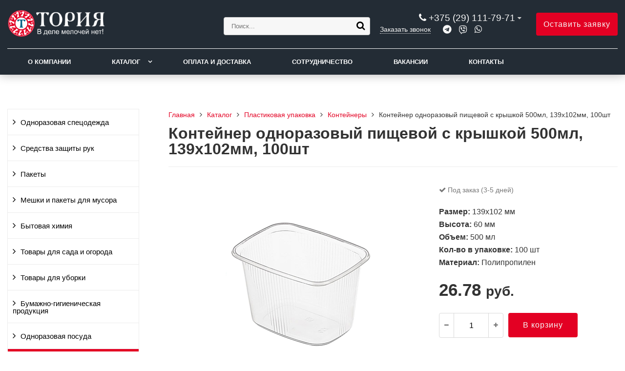

--- FILE ---
content_type: text/html; charset=UTF-8
request_url: https://toriya.by/product/konteyner-odnorazovyy-pishchevoy-s-kryshkoy-500ml-139kh102mm-100sht/
body_size: 11309
content:
<!DOCTYPE html>
<html lang="ru">
<head>
	<meta name=viewport content="width=device-width, initial-scale=1.0">
	<meta name="format-detection" content="telephone=no">
	<title>Контейнер одноразовый пищевой с крышкой 500мл, 139х102мм, 100шт купить в Минске оптом - Тория стиль</title>
<link rel="canonical" href="https://toriya.by/product/konteyner-odnorazovyy-pishchevoy-s-kryshkoy-500ml-139kh102mm-100sht/"/>
	<meta http-equiv="Content-Type" content="text/html; charset=UTF-8" />
<meta name="description" content="Купить контейнер одноразовый пищевой с крышкой 500мл, 139х102мм, 100шт мелким и крупным оптом в Минске. ✅ Цены от производителя. ✅ Доставка по всей Беларуси. ✅ Собственный склад. ✅ На рынке более 10 лет. ✅ Выгодное сотрудничество." />
<link href="/bitrix/cache/css/s1/gvozdevsoft_shopgs_s1/template_f11abfc86e6dd2e882d6fb3fc4d4cded/template_f11abfc86e6dd2e882d6fb3fc4d4cded_v1.css?1763549203210340" type="text/css"  data-template-style="true" rel="stylesheet" />
<style>:root{ --main-template-color: #e30023 }</style>



<script type="text/javascript"  src="/bitrix/cache/js/s1/gvozdevsoft_shopgs_s1/template_5773f27d421c20158ff63242c67c7c78/template_5773f27d421c20158ff63242c67c7c78_v1.js?1763549047463010"></script>
<script type="text/javascript">var _ba = _ba || []; _ba.push(["aid", "d34c5ab05c76721c5df74ace65b501ba"]); _ba.push(["host", "toriya.by"]); (function() {var ba = document.createElement("script"); ba.type = "text/javascript"; ba.async = true;ba.src = (document.location.protocol == "https:" ? "https://" : "http://") + "bitrix.info/ba.js";var s = document.getElementsByTagName("script")[0];s.parentNode.insertBefore(ba, s);})();</script>


																																																				<script>window.inputMaskPattern="+375 (99) 999-99-99";</script>
								
	<!-- Open Graph -->
	<meta property="og:title" content="Контейнер одноразовый пищевой с крышкой 500мл, 139х102мм, 100шт купить в Минске оптом - Тория стиль">
	<meta property="og:description" content="Купить контейнер одноразовый пищевой с крышкой 500мл, 139х102мм, 100шт мелким и крупным оптом в Минске. ✅ Цены от производителя. ✅ Доставка по всей Беларуси. ✅ Собственный склад. ✅ На рынке более 10 лет. ✅ Выгодное сотрудничество.">
	<meta property="og:type" content="website">
    <meta property="og:url" content="https://toriya.by/product/konteyner-odnorazovyy-pishchevoy-s-kryshkoy-500ml-139kh102mm-100sht/">
    	<meta property="og:image" content="https://toriya.by/upload/iblock/eac/00sie0mp5ghm30iftj6foj81jiivn6b7.jpg">
		<!-- /Open Graph -->
	<link type="image/x-icon" rel="shortcut icon" href="/favicon.ico">
     <!-- Google Tag Manager -->
<script>(function(w,d,s,l,i){w[l]=w[l]||[];w[l].push({'gtm.start':
new Date().getTime(),event:'gtm.js'});var f=d.getElementsByTagName(s)[0],
j=d.createElement(s),dl=l!='dataLayer'?'&l='+l:'';j.async=true;j.src=
'https://www.googletagmanager.com/gtm.js?id='+i+dl;f.parentNode.insertBefore(j,f);
})(window,document,'script','dataLayer','GTM-KPSTN4Z');</script>
<!-- End Google Tag Manager -->
</head>
<body>
		<header id="header">
								<div class="header-inner">
								<div class="container">		
					<div class="header-top">
						<div class="row align-items-center">
							<div class="col-lg-auto text-xs-center">
								<div class="header-logo">
									<a href="/" class="header-logo__link">
										<img src="/upload/main/294/pdk4a49rvt0b7yliog726idrhfbf37cb.png" alt="Главная">
									</a>
								</div>
							</div>
							<!-- col -->
							<div class="col-lg-3 offset-xl-2">
								<div class="header-address">
									<div class="hdslide_search">
	<form action="/poisk/">
		<input type="text" name="q" placeholder="Поиск..." required>
		<button type="submit"></button>
	</form>	
</div>
								</div>
							</div>
							<!-- col -->
							<div class="col mr-auto">
								<div class="header-phone">
									<div class="header-phone__main-phone">
										<a href="tel:+375291117971" class="header-phone__link">+375 (29) 111-79-71</a>
<div class="header-phone__popup">
			<div class="header-phone__popup-item"><a href="tel:+375291117971" class="header-phone__popup-link-phone">+375 (29) 111-79-71</a></div>
			<div class="header-phone__popup-item"><a href="tel:+375291117911" class="header-phone__popup-link-phone">+375 (29) 111-79-11</a></div>
			<div class="header-phone__popup-item"><a href="tel:+375172717779" class="header-phone__popup-link-phone">+375 (17) 271-77-79</a></div>
				<div class="header-phone__popup-item"><a href="mailto:info@toriya.by" class="header-phone__popup-link-email">info@toriya.by</a></div>
	</div>
									</div>
								</div>
								<div class="header-callback">
																		<div class="header-callback__callback">
										<a data-fancybox data-src="#form-popup-callback" href="javascript:;" class="header-callback__callback-link">
											Заказать звонок										</a>
									</div>
																																				<div class="header-callback__messenger">
										<ul>
	<li><a href="https://telegram.me/+375291117971" target="_blank"><i class="fa fa-telegram" aria-hidden="true"></i></a></li>
	<li><a href="viber://chat?number=%2B375291117971" target="_blank"><img width="17" alt="viber" src="/images/viber.svg" height="18"></a></li>
	<li><a href="https://api.whatsapp.com/send?phone=375291117971" target="_blank"><i class="fa fa-whatsapp" aria-hidden="true"></i></a></li>
</ul>									</div>
																	</div>
							</div>
							<!-- col -->
							<div class="col-lg-auto">
								<div class="header-btn-zayvka">
									<a data-fancybox data-src="#form-popup-request" href="javascript:;" class="btn-link header-btn-zayvka__link">
										Оставить заявку									</a>
								</div>
							</div>
						</div>
					</div>
					<!-- /header-top -->
					<div class="row">
						<div class="col-lg">
																					<nav class="header-top-menu menu-line">
															<div id="flvmenu">
<ul id="horizontal-multilevel-menu" itemscope itemtype="http://schema.org/SiteNavigationElement">


	
	
	
		
							<li><a href="/kompaniya/" itemprop="url">О компании</a></li>
			
		
	
	

	
	
	
					<li class="root-item"><a href="/catalog/" itemprop="url">Каталог</a>
				<ul>
		
	
	

	
	
	
		
							<li><a href="/catalog/odnorazovaya-specodezhda/" itemprop="url">Одноразовая спецодежда</a></li>
			
		
	
	

	
	
	
	
	
	
	
	
	
	
	
	
	
	
	
	
	
	
	
	
	
	
	
	
	
	
	
	
	
	
	
	
	
	
	
	
	
	
	
	
	
	
	
	
	
	
	
	
	
	
	
		
							<li><a href="/catalog/sredstva-zashchity-ruk/" itemprop="url">Средства защиты рук</a></li>
			
		
	
	

	
	
	
	
	
	
	
	
	
	
	
	
	
	
	
	
	
	
	
	
	
	
	
	
	
	
	
	
	
	
	
	
	
	
	
	
	
	
	
	
	
	
	
	
	
	
	
	
	
	
	
	
	
	
	
	
	
	
	
	
	
	
	
	
	
	
	
	
	
	
	
	
	
	
	
	
	
	
	
	
	
	
	
	
	
	
	
	
	
	
	
	
	
	
	
	
		
							<li><a href="/catalog/pakety/" itemprop="url">Пакеты</a></li>
			
		
	
	

	
	
	
	
	
	
	
	
	
	
	
	
	
	
	
	
	
	
	
	
	
	
	
	
	
	
	
	
	
	
	
	
	
	
	
	
	
	
	
	
	
	
	
	
	
	
	
	
	
	
	
	
	
	
	
	
	
	
	
	
	
	
	
	
	
	
	
	
	
	
	
	
	
	
	
	
	
	
	
	
	
	
	
	
	
	
	
	
	
	
	
	
	
	
	
	
	
	
	
	
	
	
	
	
	
	
	
	
	
	
	
	
	
	
	
	
	
	
	
	
	
	
	
	
	
	
	
	
	
	
	
	
	
	
	
	
	
	
	
	
	
	
	
	
	
	
	
	
	
	
	
	
	
	
	
	
	
	
	
	
	
	
	
	
	
	
	
	
	
	
	
	
	
	
	
	
	
	
	
	
	
	
	
	
	
	
	
	
	
	
	
	
	
	
	
	
	
	
	
	
	
	
	
	
	
	
	
	
	
	
	
	
	
	
	
	
	
	
	
	
	
	
	
	
	
	
	
	
	
	
	
	
	
	
	
	
	
	
	
	
	
	
	
	
	
	
	
	
	
	
	
	
	
	
	
	
	
	
	
	
	
	
	
	
	
	
	
	
	
	
	
	
	
	
	
	
	
	
	
	
	
	
	
	
	
	
	
	
	
	
	
	
	
	
	
	
	
	
	
	
	
	
	
	
	
	
	
	
	
	
	
	
	
	
	
	
	
	
	
	
	
	
	
	
	
	
	
	
	
	
	
	
	
	
	
	
	
	
	
	
	
	
	
	
	
	
	
	
	
	
	
	
	
	
	
	
	
	
	
	
	
	
	
	
	
	
	
	
	
	
	
	
	
	
	
	
	
	
	
	
	
	
	
	
	
	
	
	
	
	
	
	
	
	
	
	
	
	
	
	
	
	
	
	
	
	
	
	
	
	
	
	
	
	
	
	
	
	
	
	
	
	
	
	
	
	
	
	
	
	
	
	
	
	
	
	
	
	
	
	
	
	
	
	
	
	
	
	
	
	
	
	
	
	
	
	
	
	
	
	
	
	
	
	
	
	
	
	
	
	
	
	
	
	
	
	
	
	
	
	
	
	
	
	
	
	
	
	
	
	
	
	
	
	
	
	
	
	
	
	
	
	
	
	
	
	
	
	
	
	
	
	
	
	
	
	
	
	
	
	
	
	
	
	
	
	
	
	
	
	
	
	
	
	
	
	
	
	
	
	
	
	
	
	
	
	
	
	
	
	
	
	
	
	
	
	
	
	
	
	
	
	
	
	
	
	
	
	
	
	
	
	
	
	
	
	
	
	
	
	
	
	
	
	
	
	
	
	
	
	
	
	
	
	
	
	
	
		
							<li><a href="/catalog/meshki-dlya-musora/" itemprop="url">Мешки и пакеты для мусора</a></li>
			
		
	
	

	
	
	
	
	
	
	
	
	
	
	
	
	
	
	
	
	
	
	
	
	
	
	
	
	
	
	
	
	
	
	
	
	
	
	
	
	
	
	
	
	
	
	
	
	
	
	
	
	
	
	
	
	
	
	
	
	
	
	
	
	
	
	
	
	
	
	
	
	
	
	
	
	
	
	
	
	
	
	
	
	
		
							<li><a href="/catalog/bytovaya-himiya/" itemprop="url">Бытовая химия</a></li>
			
		
	
	

	
	
	
	
	
	
	
	
	
	
	
	
	
	
	
	
	
	
	
	
	
	
	
	
	
	
	
	
	
	
	
	
	
	
	
	
	
	
	
	
	
	
	
	
	
	
	
	
	
	
	
	
	
	
	
	
	
	
	
	
	
	
	
	
	
	
	
	
	
	
	
	
	
	
	
	
	
	
	
	
	
	
	
	
	
	
	
	
	
	
	
	
	
	
	
	
	
	
	
	
	
	
	
	
	
	
	
	
	
	
	
	
	
	
	
	
	
	
	
	
	
	
	
	
	
	
	
	
	
	
	
	
	
	
	
	
	
	
	
	
	
	
	
	
	
	
	
	
	
	
	
	
	
	
	
	
	
		
							<li><a href="/catalog/tovary-dlya-sada-i-ogoroda/" itemprop="url">Товары для сада и огорода</a></li>
			
		
	
	

	
	
	
	
	
	
	
	
	
	
	
	
	
	
	
	
	
	
	
	
	
	
	
	
	
	
	
	
	
	
	
	
	
	
	
	
	
	
	
	
	
	
	
	
	
	
	
	
	
	
	
	
	
	
	
	
	
	
	
	
	
	
	
	
	
	
	
	
	
		
							<li><a href="/catalog/tovary-dlya-uborki/" itemprop="url">Товары для уборки</a></li>
			
		
	
	

	
	
	
	
	
	
	
	
	
	
	
	
	
	
	
	
	
	
	
	
	
	
	
	
	
	
	
	
	
	
	
	
	
	
	
	
	
	
	
	
	
	
	
	
	
	
	
	
	
	
	
	
	
	
	
	
	
	
	
	
	
	
	
	
	
	
	
	
	
	
	
	
	
	
	
	
	
	
	
	
	
	
	
	
	
	
	
	
	
	
	
	
	
	
	
	
	
	
	
	
	
	
	
	
	
	
	
	
	
	
	
	
	
	
	
	
	
	
	
	
	
	
	
	
	
	
	
	
	
	
	
	
	
	
		
							<li><a href="/catalog/bumazhno-gigienicheskaya-produkciya/" itemprop="url">Бумажно-гигиеническая продукция</a></li>
			
		
	
	

	
	
	
	
	
	
	
	
	
	
	
	
	
	
	
	
	
	
	
	
	
	
	
	
	
	
	
	
	
	
	
	
	
	
	
	
	
		
							<li><a href="/catalog/odnorazovaya-posuda/" itemprop="url">Одноразовая посуда</a></li>
			
		
	
	

	
	
	
	
	
	
	
	
	
	
	
	
	
	
	
	
	
	
	
	
	
	
	
	
	
	
	
	
	
	
	
	
	
	
	
	
	
	
	
	
	
	
	
	
	
	
	
	
	
	
	
	
	
	
	
	
	
	
	
	
	
	
	
	
	
	
	
	
	
	
	
	
	
	
	
	
	
	
	
	
	
	
	
	
	
	
	
	
	
	
	
	
	
	
	
	
	
	
	
	
	
	
	
	
	
	
	
	
	
	
	
	
	
	
	
	
	
	
	
	
	
	
	
	
	
	
	
	
	
	
		
							<li class="item-selected"><a href="/catalog/plastikovaya-upakovka/" itemprop="url">Пластиковая упаковка</a></li>
			
		
	
	

	
	
	
	
	
	
	
	
	
	
	
	
	
	
	
	
	
	
	
	
	
	
	
	
	
	
	
		
							<li><a href="/catalog/bumazhnaya-upakovka/" itemprop="url">Бумажная упаковка</a></li>
			
		
	
	

	
	
	
	
	
	
	
	
	
	
		
							<li><a href="/catalog/kuhonnye-prinadlezhnosti/" itemprop="url">Кухонные принадлежности</a></li>
			
		
	
	

	
	
	
	
	
	
	
	
	
	
	
	
	
	
	
	
	
	
	
	
	
	
	
	
		
							<li><a href="/catalog/tekhnicheskie-tkani/" itemprop="url">Технические ткани</a></li>
			
		
	
	

	
	
	
	
	
	
	
	
	
	
	
	
	
	
	
	
	
	
	
	
	
	
	
	
	
	
	
	
		
							<li><a href="/catalog/avtomaty-dlya-bahil/" itemprop="url">Автоматы для бахил</a></li>
			
		
	
	

	
	
	
	
	
	
	
	
	
	
	
	
	
	
	
		
							<li><a href="/catalog/kancelyarskie-tovary/" itemprop="url">Канцелярские товары</a></li>
			
		
	
	

	
	
	
	
	
	
	
	
	
	
	
	
	
	
	
	
	
	
	
	
	
	
	
			</ul></li>	
	
		
							<li><a href="/oplata-dostavka/" itemprop="url">Оплата и доставка</a></li>
			
		
	
	

	
	
	
		
							<li><a href="/sotrudnichestvo/" itemprop="url">Сотрудничество</a></li>
			
		
	
	

	
	
	
		
							<li><a href="/vakansii/" itemprop="url">Вакансии</a></li>
			
		
	
	

	
	
	
		
							<li><a href="/kontakty/" itemprop="url">Контакты</a></li>
			
		
	
	


</ul>
</div>
<div class="menu-clear-left"></div>
							</nav>
						</div>
					</div>
					<!-- /top-menu -->	
									</div>
			</div>
			<!-- /header-inner -->
				
					</header>
		<!-- HEADER -->
						<div class="wrapper">
			<div class="container">
				<div class="row">
					<div class="col wrapper-inner">
												<div id="sidebar">
							<div class="sidebar_adaptive">
																<div id="sidebar_filter_catalog">
									<div class="sidebar pright">
   </div>								</div>
																<nav id="sidebar_menu">
									    <div id='section_element_menu'>
        <ul id="vertical-multilevel-menu" class="vertical-multilevel-menu">

    <pre style='display: none;'>[1]</pre>            
              
                    
                                                                <li class="menu-section"><a href="/catalog/odnorazovaya-specodezhda/" class="menu-name">Одноразовая спецодежда</a></li>
                            
                    
            
            
                
              
                    
                                                                <li class="menu-section"><a href="/catalog/sredstva-zashchity-ruk/" class="menu-name">Средства защиты рук</a></li>
                            
                    
            
            
                
              
                    
                                                                <li class="menu-section"><a href="/catalog/pakety/" class="menu-name">Пакеты</a></li>
                            
                    
            
            
                
              
                    
                                                                <li class="menu-section"><a href="/catalog/meshki-dlya-musora/" class="menu-name">Мешки и пакеты для мусора</a></li>
                            
                    
            
            
                
              
                    
                                                                <li class="menu-section"><a href="/catalog/bytovaya-himiya/" class="menu-name">Бытовая химия</a></li>
                            
                    
            
            
                
              
                    
                                                                <li class="menu-section"><a href="/catalog/tovary-dlya-sada-i-ogoroda/" class="menu-name">Товары для сада и огорода</a></li>
                            
                    
            
            
                
              
                    
                                                                <li class="menu-section"><a href="/catalog/tovary-dlya-uborki/" class="menu-name">Товары для уборки</a></li>
                            
                    
            
            
                
              
                    
                                                                <li class="menu-section"><a href="/catalog/bumazhno-gigienicheskaya-produkciya/" class="menu-name">Бумажно-гигиеническая продукция</a></li>
                            
                    
            
            
                
              
                    
                                                                <li class="menu-section"><a href="/catalog/odnorazovaya-posuda/" class="menu-name">Одноразовая посуда</a></li>
                            
                    
            
            
                
              
                    
                                                                <li class="menu-section-drive-active"><a href="/catalog/plastikovaya-upakovka/" class="menu-name menu-name-active2">Пластиковая упаковка</a></li>
                            
                    
            
            
                
              
                    
                                                                <li class="menu-section"><a href="/catalog/bumazhnaya-upakovka/" class="menu-name">Бумажная упаковка</a></li>
                            
                    
            
            
                
              
                    
                                                                <li class="menu-section"><a href="/catalog/kuhonnye-prinadlezhnosti/" class="menu-name">Кухонные принадлежности</a></li>
                            
                    
            
            
                
              
                    
                                                                <li class="menu-section"><a href="/catalog/tekhnicheskie-tkani/" class="menu-name">Технические ткани</a></li>
                            
                    
            
            
                
              
                    
                                                                <li class="menu-section"><a href="/catalog/avtomaty-dlya-bahil/" class="menu-name">Автоматы для бахил</a></li>
                            
                    
            
            
                
              
                    
                                                                <li class="menu-section"><a href="/catalog/kancelyarskie-tovary/" class="menu-name">Канцелярские товары</a></li>
                            
                    
            
            
    
    
    </ul>
</div>
								</nav>
																																																<div id="sidebar_fixed">
									<a href="/local/scripts/export.php">
    <div id="sidebar_prais">
        <div class="block">
            <i class="fa fa-file-pdf-o" aria-hidden="true"></i>
            <div class="text">
                Скачать прайс-лист
            </div>
        </div>
    </div>
</a>								</div>
															</div>
						</div>
													
						<div class="content-box">	
																	<div class="breadcrumb">
											<ul itemscope itemtype="http://schema.org/BreadcrumbList"><li itemprop="itemListElement" itemscope itemtype="http://schema.org/ListItem"><a href="/" title="Главная" itemprop="item"><span itemprop="name">Главная</span></a><meta itemprop="position" content="1" /></li><li itemprop="itemListElement" itemscope itemtype="http://schema.org/ListItem"><a href="/catalog/" title="Каталог" itemprop="item"><span itemprop="name">Каталог</span></a><meta itemprop="position" content="2" /></li><li itemprop="itemListElement" itemscope itemtype="http://schema.org/ListItem"><a href="/catalog/plastikovaya-upakovka/" title="Пластиковая упаковка" itemprop="item"><span itemprop="name">Пластиковая упаковка</span></a><meta itemprop="position" content="3" /></li><li itemprop="itemListElement" itemscope itemtype="http://schema.org/ListItem"><a href="/catalog/kontejnery/" title="Контейнеры" itemprop="item"><span itemprop="name">Контейнеры</span></a><meta itemprop="position" content="4" /></li><li itemprop="itemListElement" itemscope itemtype="http://schema.org/ListItem"><span itemprop="item"><span itemprop="name">Контейнер одноразовый пищевой с крышкой 500мл, 139х102мм, 100шт</span></span><meta itemprop="position" content="5" /></li></ul>										</div>
										<h1>Контейнер одноразовый пищевой с крышкой 500мл, 139х102мм, 100шт</h1>	
							
<div class="catalog-detail" itemscope itemtype="http://schema.org/Product">
	<div class="catalog-detail__top">
				<meta itemprop="name" content="Контейнер одноразовый пищевой с крышкой 500мл, 139х102мм, 100шт">
				<div class="row">
			<div class="col-lg-7">
				<div class="catalog-detail__img-box">
										<a href="/upload/iblock/eac/00sie0mp5ghm30iftj6foj81jiivn6b7.jpg" class="gallery" data-fancybox="gallery_product" itemprop="image">			
						<img src="/upload/iblock/eac/00sie0mp5ghm30iftj6foj81jiivn6b7.jpg" alt="Контейнер одноразовый пищевой с крышкой 500мл, 139х102мм, 100шт" title="Контейнер одноразовый пищевой с крышкой 500мл, 139х102мм, 100шт" class="catalog-detail__img-img">					</a>
									</div>
							</div>
			<div class="col-lg-5">
				<div class="catalog-detail__status-box">
															<div class="catalog-detail__status">
																								<div class="catalog-detail__status-zakaz">
							Под заказ (3-5 дней)						</div>
																	</div>
									</div>
                                    <div class="catalog-detail__prop-box">
                                                                                                        <div class="catalog-detail__prop-item">
                                <b class="catalog-detail__prop-name">
                                    Размер:
                                </b>
                                <span class="catalog-detail__prop-size">
                                                                            139х102 мм                                                                    </span>
                            </div>
                                                                                                            <div class="catalog-detail__prop-item">
                                <b class="catalog-detail__prop-name">
                                    Высота:
                                </b>
                                <span class="catalog-detail__prop-size">
                                                                            60 мм                                                                    </span>
                            </div>
                                                                                                            <div class="catalog-detail__prop-item">
                                <b class="catalog-detail__prop-name">
                                    Объем:
                                </b>
                                <span class="catalog-detail__prop-size">
                                                                            500 мл                                                                    </span>
                            </div>
                                                                                                            <div class="catalog-detail__prop-item">
                                <b class="catalog-detail__prop-name">
                                    Кол-во в упаковке:
                                </b>
                                <span class="catalog-detail__prop-size">
                                                                            100 шт                                                                    </span>
                            </div>
                                                                                                            <div class="catalog-detail__prop-item">
                                <b class="catalog-detail__prop-name">
                                    Материал:
                                </b>
                                <span class="catalog-detail__prop-size">
                                                                            Полипропилен                                                                    </span>
                            </div>
                                                                                                                                                            </div>
                				<div class="catalog-detail__price-box">
					<div class="catalog-detail__price">
																		<span itemprop="offers" itemscope itemtype="http://schema.org/Offer">
							<meta itemprop="price" content="26.78">
							<meta itemprop="priceCurrency" content="RUB">
							<span class="pricespace">26.78</span>
						</span>
																		<div class="catalog-detail__price-rub">
							руб.						</div>
											</div>
									</div>
                <div class="catalog-detail__preview" itemprop="description">
                                    </div>
								<div class="catalog-detail__btn catalog-cart-input catalog-cart-input-detail">
					<div class='catalog-cart-input-wrap catalog-cart-input-detail-wrap'>
						<div class='catalog-cart-input-minus catalog-cart-input-detail-minus'><i class="fa fa-minus" aria-hidden="true"></i></div>
						<input type='input' name='quantity' value='1'/>
						<div class='catalog-cart-input-plus catalog-cart-input-detail-plus'><i class="fa fa-plus" aria-hidden="true"></i></div>
					</div>
					<div onclick="ym(44997898,'reachGoal','nazhatie'); return true;" class="btn-link catalog-cart-add catalog-cart-input-btn catalog-cart-input-detail-btn" data-product="368" >
						В корзину					</div>
				</div>
				                <div class="catalog-detail__prime-box">
                    <div class="catalog-detail__prime-item">
                        <div class="catalog-detail__prime-img">
                            <img src="/bitrix/templates/gvozdevsoft_shopgs_s1/images/s1.svg" alt="Наличный и безналичный расчёт">
                        </div>
                        <span>Наличный и безналичный расчёт</span>
                    </div>
                    <div class="catalog-detail__prime-item">
                        <div class="catalog-detail__prime-img">
                            <img src="/bitrix/templates/gvozdevsoft_shopgs_s1/images/s2.svg" alt="Доставка по Минску от 250 рублей">
                        </div>
                        <span>Доставка по Минску от 300 рублей</span>
                    </div>
                    <div class="catalog-detail__prime-item">
                        <div class="catalog-detail__prime-img">
                            <img src="/bitrix/templates/gvozdevsoft_shopgs_s1/images/s3.svg" alt="Возврат поврежденного товара">
                        </div>
                        <span>Возврат поврежденного товара</span>
                    </div>
                    <div class="catalog-detail__prime-item">
                        <div class="catalog-detail__prime-img">
                            <img src="/bitrix/templates/gvozdevsoft_shopgs_s1/images/s4.svg" alt="Работаем с юрлицами и физлицами">
                        </div>
                        <span>Работаем с юрлицами и физлицами</span>
                    </div>
                </div>
			</div>
		</div>
	</div>
	<div class="catalog-detail__tabs">
		<div class="row">
			<div class="col tabs">
				<ul class="catalog-detail__tabs-ul">
					<li>
						Описание					</li>
					<li>
						Характеристики					</li>
					<li>
						Оплата и доставка					</li>
				</ul>
				<div class="tabs_block">
					<div class="tabs_block1">
						<div class="catalog-detail__text">
							<p>Контейнер одноразовый пищевой объемом 500 мл имеет размеры 139х102 мм и высоту 60 мм. Производится из прозрачного и легкого полипропилена. Материал не имеет запаха, нетоксичный, химически нейтральный. Предусмотрена плоская крышка, которая плотно прилегает, так как защелкивается на ободок по верхнему периметру. Контейнер предназначен для упаковки пищевых продуктов или мелких непищевых товаров. Может использоваться для заморозки.</p>						</div>
					</div>
					<div class="catalog-detail__parameter tabs_block2">
						<div class="row">
							<div class="col-xl-9 col-12">
																<div class="catalog-detail__parameter-item">
									<div class="catalog-detail__parameter-name">
										Размер									</div>
									<div class="catalog-detail__parameter-line"></div>
									<div class="catalog-detail__parameter-size">
																				139х102 мм																			</div>
								</div>
																<div class="catalog-detail__parameter-item">
									<div class="catalog-detail__parameter-name">
										Высота									</div>
									<div class="catalog-detail__parameter-line"></div>
									<div class="catalog-detail__parameter-size">
																				60 мм																			</div>
								</div>
																<div class="catalog-detail__parameter-item">
									<div class="catalog-detail__parameter-name">
										Объем									</div>
									<div class="catalog-detail__parameter-line"></div>
									<div class="catalog-detail__parameter-size">
																				500 мл																			</div>
								</div>
																<div class="catalog-detail__parameter-item">
									<div class="catalog-detail__parameter-name">
										Кол-во в упаковке									</div>
									<div class="catalog-detail__parameter-line"></div>
									<div class="catalog-detail__parameter-size">
																				100 шт																			</div>
								</div>
																<div class="catalog-detail__parameter-item">
									<div class="catalog-detail__parameter-name">
										Материал									</div>
									<div class="catalog-detail__parameter-line"></div>
									<div class="catalog-detail__parameter-size">
																				Полипропилен																			</div>
								</div>
																<div class="catalog-detail__parameter-item">
									<div class="catalog-detail__parameter-name">
										Цвет									</div>
									<div class="catalog-detail__parameter-line"></div>
									<div class="catalog-detail__parameter-size">
																				Прозрачный																			</div>
								</div>
																<div class="catalog-detail__parameter-item">
									<div class="catalog-detail__parameter-name">
										Особенности									</div>
									<div class="catalog-detail__parameter-line"></div>
									<div class="catalog-detail__parameter-size">
																				С крышкой																			</div>
								</div>
																<div class="catalog-detail__parameter-item">
									<div class="catalog-detail__parameter-name">
										Страна производства									</div>
									<div class="catalog-detail__parameter-line"></div>
									<div class="catalog-detail__parameter-size">
																				Россия																			</div>
								</div>
															</div>
						</div>
											</div>
					<div class="catalog-detail__tabs-item tabs_block3">
						<!-- TAB -->
						<p>
 <b>Оплата</b>
</p>
<p>
	 1. По безналичному расчету после утверждения заказа и оформления счета.
</p>
<p>
	 2. Наличными в офисе компании (по согласованию с менеджером).
</p>
<p>
 <b>Адрес офиса:</b> г. Минск, ул. Притыцкого, д. 160, пом. 176.
</p>
<p>
 <b>Время работы:</b> Пн-чт: 9:00-17:00; Пт: 9:00-16:00; Сб-вс: выходной
</p>
<p>
 <br>
</p>
<p>
 <b>Доставка</b>
</p>
<p>
	 1. При сумме заказа от 300 бел.руб. доставка по Минску осуществляется бесплатно в течение 3-х рабочих дней с момента оплаты.
</p>
<p>
	 2. Самовывоз со склада.
</p>
<p>
 <b>Адрес склада:</b> Минский р-н, а/г Ждановичи, ул. Цветочная, 29.<br>
</p>
<p>
 <b>Время работы:</b> Пн-чт: 9.00-17.00, Пт: 9.00-16.00, Сб-вс: выходной
</p>						<!-- /TAB -->
					</div>
				</div>
			</div>
		</div>
	</div>
	<div class="catalog-detail__form-manager mt-70 mb-70">
		<!-- FORM EXPERT -->
		<div class="form-service-bottom">
	<form class="form-service-bottom__form feedback" method="post">
		<div class="row">
						<div class="col-12">
				<div class="form-service-bottom__title">
					Консультация специалиста
				</div>
								<div class="form-service-bottom__text">
					Мы свяжемся с вами в ближайшее время				</div>
								<input type="text" name="form_name" placeholder="Ваше имя" maxlength="50" class="form-service-bottom__input">
				<input type="text" name="form_phone" placeholder="Ваш номер телефона*" required="required" class="inputmask form-service-bottom__input">
												<div class="feedback-garant__mess-error"></div>
				<div class="feedback-garant form-service-bottom__feedback-garant">
					<div class="feedback-garant__box">
						<input type="checkbox" checked="checked" class="feedback-garant__checkbox">
						<label class="feedback-garant__label">
							Cогласие с <a href="/kontakty/politika-konfidentsialnosti/" target="_blank" class="feedback-garant__link">политикой конфиденциальности</a>
						</label>
					</div>	
				</div>
				<button type="submit" class="form-service-bottom__btn btn-button feedback-button" >Отправить</button>
				<div class="feedback-send-message"></div>
			</div>
		</div>
	</form>
</div>		<!-- /FORM EXPERT -->
	</div>
</div>


<h2 class="h2-section">Популярные товары</h2>
<div class="catalog-section-tile__row">
	<div class="row row-10">
						<div class="col-lg-4 col-md-6 mb-20 pr-10 pl-10" id="bx_3218110189_366">
			<div class="catalog-section-tile__item">
				<div class="catalog-section-tile__promo-box">
														</div>
				<a href="/product/konteyner-odnorazovyy-pishchevoy-s-kryshkoy-250ml-100sht/">
					<div class="catalog-section-tile__img-box">
												<img src="/upload/resize_cache/iblock/eac/250_250_1/00sie0mp5ghm30iftj6foj81jiivn6b7.jpg" alt="Контейнер одноразовый пищевой с крышкой 250мл, 108х82мм, 100шт" title="Контейнер одноразовый пищевой с крышкой 250мл, 108х82мм, 100шт" class="catalog-section-tile__img-img">																	</div>
				</a>
				<div class="catalog-section-tile__text-box">
					<div class="catalog-section-tile__status-box">
												<div class="catalog-section-tile__status">
														<div class="catalog-section-tile__status-nal">
								В наличии							</div>
																																		</div>
																	</div>
					<div class="catalog-section-tile__title">
						<a href="/product/konteyner-odnorazovyy-pishchevoy-s-kryshkoy-250ml-100sht/" class="catalog-section-tile__title-link">
							Контейнер одноразовый пищевой с крышкой 250мл, 108х82мм, 100шт						</a>
					</div>
					<div class="catalog-section-tile__price-box">
																		<div class="catalog-section-tile__price-now">
							<span class="pricespace">13.8</span>
														<span class="catalog-section-tile__price-rub">
								руб.							</span>
													</div>
																	</div>
				</div>
									<div class="catalog-cart-input-list1">
						<div class="catalog-cart-input catalog-cart-input-list">
							<div class='catalog-cart-input-wrap catalog-cart-input-list-wrap'>
								<div class='catalog-cart-input-minus catalog-cart-input-list-minus'><i class="fa fa-minus" aria-hidden="true"></i></div>
								<input type='input' name='quantity' value='1'/>
								<div class='catalog-cart-input-plus catalog-cart-input-list-plus'><i class="fa fa-plus" aria-hidden="true"></i></div>
							</div>
							<div onclick="ym(44997898,'reachGoal','nazhatie'); return true;" class="btn-link catalog-cart-add catalog-cart-input-btn catalog-cart-input-list-btn" data-product="366">
								В корзину							</div>
						</div>
					</div>
							</div>
		</div>
						<div class="col-lg-4 col-md-6 mb-20 pr-10 pl-10" id="bx_3218110189_376">
			<div class="catalog-section-tile__item">
				<div class="catalog-section-tile__promo-box">
										<div class="catalog-section-tile__promo-action">
						Акция					</div>
														</div>
				<a href="/product/konteyner-odnorazovyy-pishchevoy-s-kryshkoy-pet-k-19-08/">
					<div class="catalog-section-tile__img-box">
												<img src="/upload/iblock/57c/jwjp72c0ntgmcjlhg7chn9gpe7ua3g75.jpeg" alt="Контейнер одноразовый пищевой с крышкой ПЭТ-К-19/08" title="Контейнер одноразовый пищевой с крышкой ПЭТ-К-19/08" class="catalog-section-tile__img-img">																							</div>
				</a>
				<div class="catalog-section-tile__text-box">
					<div class="catalog-section-tile__status-box">
												<div class="catalog-section-tile__status">
														<div class="catalog-section-tile__status-nal">
								В наличии							</div>
																																		</div>
																	</div>
					<div class="catalog-section-tile__title">
						<a href="/product/konteyner-odnorazovyy-pishchevoy-s-kryshkoy-pet-k-19-08/" class="catalog-section-tile__title-link">
							Контейнер одноразовый пищевой с крышкой ПЭТ-К-19/08						</a>
					</div>
					<div class="catalog-section-tile__price-box">
																		<div class="catalog-section-tile__price-now">
							<span class="pricespace">0.10</span>
														<span class="catalog-section-tile__price-rub">
								руб.							</span>
													</div>
																		<div class="catalog-section-tile__price-old">
														<span class="pricespace">0,24</span>
															руб.													</div>
											</div>
				</div>
									<div class="catalog-cart-input-list1">
						<div class="catalog-cart-input catalog-cart-input-list">
							<div class='catalog-cart-input-wrap catalog-cart-input-list-wrap'>
								<div class='catalog-cart-input-minus catalog-cart-input-list-minus'><i class="fa fa-minus" aria-hidden="true"></i></div>
								<input type='input' name='quantity' value='1'/>
								<div class='catalog-cart-input-plus catalog-cart-input-list-plus'><i class="fa fa-plus" aria-hidden="true"></i></div>
							</div>
							<div onclick="ym(44997898,'reachGoal','nazhatie'); return true;" class="btn-link catalog-cart-add catalog-cart-input-btn catalog-cart-input-list-btn" data-product="376">
								В корзину							</div>
						</div>
					</div>
							</div>
		</div>
						<div class="col-lg-4 col-md-6 mb-20 pr-10 pl-10" id="bx_3218110189_841">
			<div class="catalog-section-tile__item">
				<div class="catalog-section-tile__promo-box">
														</div>
				<a href="/product/konteyner-odnorazovyy-pishchevoy-s-kryshkoy-1000ml-179kh132sm-50sht/">
					<div class="catalog-section-tile__img-box">
												<img src="/upload/resize_cache/iblock/e1e/250_250_1/ja3uindwlep1ypdb80rzymtpk5wu7sqs.jpeg" alt="Контейнер одноразовый пищевой с крышкой 1000мл, 179х132см, 50шт" title="Контейнер одноразовый пищевой с крышкой 1000мл, 179х132см, 50шт" class="catalog-section-tile__img-img">																	</div>
				</a>
				<div class="catalog-section-tile__text-box">
					<div class="catalog-section-tile__status-box">
												<div class="catalog-section-tile__status">
																												<div class="catalog-section-tile__status-zakaz">
								Под заказ (3-5 дней)							</div>
																				</div>
																	</div>
					<div class="catalog-section-tile__title">
						<a href="/product/konteyner-odnorazovyy-pishchevoy-s-kryshkoy-1000ml-179kh132sm-50sht/" class="catalog-section-tile__title-link">
							Контейнер одноразовый пищевой с крышкой 1000мл, 179х132см, 50шт						</a>
					</div>
					<div class="catalog-section-tile__price-box">
																		<div class="catalog-section-tile__price-now">
							<span class="pricespace">13.54</span>
														<span class="catalog-section-tile__price-rub">
								руб.							</span>
													</div>
																	</div>
				</div>
									<div class="catalog-cart-input-list1">
						<div class="catalog-cart-input catalog-cart-input-list">
							<div class='catalog-cart-input-wrap catalog-cart-input-list-wrap'>
								<div class='catalog-cart-input-minus catalog-cart-input-list-minus'><i class="fa fa-minus" aria-hidden="true"></i></div>
								<input type='input' name='quantity' value='1'/>
								<div class='catalog-cart-input-plus catalog-cart-input-list-plus'><i class="fa fa-plus" aria-hidden="true"></i></div>
							</div>
							<div onclick="ym(44997898,'reachGoal','nazhatie'); return true;" class="btn-link catalog-cart-add catalog-cart-input-btn catalog-cart-input-list-btn" data-product="841">
								В корзину							</div>
						</div>
					</div>
							</div>
		</div>
			</div>
</div>
							</div>
											</div>
				</div>
			</div>
					</div>
		<footer id="footer">
			<div class="footer">
				<div class="footer__top">
					<div class="container">
						<div class="row">
							<div class="col-lg">
								<div class="footer__logo">
										<a href="/" class="header-logo__link">
											<img src="/upload/main/294/pdk4a49rvt0b7yliog726idrhfbf37cb.png" alt="Главная">
										</a>
									</div>
									<div class="footer__text">
										Сайт носит исключительно информационный характер и не является публичной офертой.									</div>
									<div class="footer__hr"></div>
									<div class="footer__item1">
										<div class="footer__item2">
											<div class="footer__phone">
												<a href="tel:+375291117971" class="header-phone__link">+375 (29) 111-79-71</a>
<div class="header-phone__popup">
			<div class="header-phone__popup-item"><a href="tel:+375291117971" class="header-phone__popup-link-phone">+375 (29) 111-79-71</a></div>
			<div class="header-phone__popup-item"><a href="tel:+375291117911" class="header-phone__popup-link-phone">+375 (29) 111-79-11</a></div>
			<div class="header-phone__popup-item"><a href="tel:+375172717779" class="header-phone__popup-link-phone">+375 (17) 271-77-79</a></div>
				<div class="header-phone__popup-item"><a href="mailto:info@toriya.by" class="header-phone__popup-link-email">info@toriya.by</a></div>
	</div>
											</div>
										</div>
										<div class="footer__btn-callback">
												<a data-fancybox data-src="#form-popup-callback" href="javascript:;" class="footer__btn-callback-link btn-link">
													Заказать звонок												</a>
										</div>
									</div>
							</div>
							<div class="col-md">
								<div class="footer__menu">
									<div class="footer__menu-title">
										Компания									</div>
									<nav class="footer__menu-nav">
										<ul>

			<li><a href="/kompaniya/">О нас</a></li>
		
			<li><a href="/catalog/">Каталог</a></li>
		
			<li><a href="/oplata-dostavka/">Оплата и доставка</a></li>
		
			<li><a href="/sotrudnichestvo/">Сотрудничество</a></li>
		
			<li><a href="/kontakty/">Контакты</a></li>
		

</ul>
								</nav>
							</div>
						</div>
						<div class="col-md">
							<div class="footer__menu">
								<div class="footer__menu-title">
									Каталог								</div>
								<nav class="footer__menu-nav">
									<ul>

			<li><a href="/catalog/sredstva-zashchity-ruk/">Средства защиты рук</a></li>
		
			<li><a href="/catalog/odnorazovaya-specodezhda/">Одноразовая спецодежда</a></li>
		
			<li><a href="/catalog/tovary-dlya-uborki/">Товары для уборки</a></li>
		
			<li><a href="/catalog/pakety/">Пакеты</a></li>
		
			<li><a href="/catalog/odnorazovaya-posuda/">Одноразовая посуда</a></li>
		
			<li><a href="/catalog/tovary-dlya-sada-i-ogoroda/">Товары для сада и огорода</a></li>
		
			<li><a href="/catalog/bytovaya-himiya/">Бытовая химия</a></li>
		
			<li><a href="/catalog/bumazhno-gigienicheskaya-produkciya/">Бумажно-гигиеническая продукция</a></li>
		

</ul>
								</nav>
							</div>
						</div>
						<div class="col-md">
							<div class="footer__menu">
								<div class="footer__menu-title">
									Контакты								</div>
							</div>
									<div class="footer__text">
										<p>Частное предприятие «Тория Стиль»</p><br>
Зарегистрирована решением Мингорисполкома №514 в едином государственном регистре юридических лиц и индивидуальных предпринимателей за №190813502</p>									</div>
								<div class="footer__item2">
									<div class="footer__address">
	Минский р-н, а/г Ждановичи, ул. Цветочная, 29</div>
									<div class="footer__mail">
	<a href="mailto:info@toriya.by" class="header-callback__email-link">info@toriya.by</a>
</div>
								</div>
						</div>
					</div>
				</div>
			</div>
			<div class="footer__bottom">
				<div class="container">
					<div class="row">
						<div class="col-md">
							<div class="footer__copyright">
								2026 © Все права защищены<br>
<a href="/kontakty/politika-konfidentsialnosti/">Политика конфиденциальности</a> <a href="/sitemap/">Карта сайта</a>							</div>
						</div>
						<div class="col-md">
							<div class="footer__metrics">
															</div>
						</div>
						<div class="col-md-auto ml-auto">
							<div class="footer__text">
								<p>
	 Разработка и продвижение сайта <a href="https://vezhik.by/">«Волшебный Ёжик»</a>
</p>							</div>
						</div>
					</div>
				</div>
			</div>
		</div>
	</footer>
	<!-- form popup -->
	<div class="form-popup-callback form-hide" id="form-popup-callback">
	<form class="form-popup-callback__form feedback" method="post">
		<div class="container">
			<div class="row">
								<div class="col-12">
					<div class="form-popup-callback__title">
						Консультация специалиста
					</div>
										<div class="form-popup-callback__text">
						Мы свяжемся с вами в ближайшее время					</div>
										<input type="text" name="form_name" placeholder="Ваше имя" maxlength="50" class="form-popup-callback__input">
					<input type="text" name="form_phone" placeholder="Ваш номер телефона*" required="required" class="inputmask form-popup-callback__input">
															<div class="feedback-garant__mess-error"></div>
					<div class="feedback-garant form-popup-callback__feedback-garant">
						<div class="feedback-garant__box">
							<input type="checkbox" checked="checked" class="feedback-garant__checkbox">
							<label class="feedback-garant__label">
								Cогласие с <a href="/kontakty/politika-konfidentsialnosti/" target="_blank" class="feedback-garant__link">политикой конфиденциальности</a>
							</label>
						</div>	
					</div>
					<button type="submit" class="form-popup-callback__btn btn-button feedback-button" >Отправить</button>
					<div class="feedback-send-message"></div>
				</div>
			</div>
		</div>
	</form>
</div>	<div class="form-popup-request form-hide" id="form-popup-request">
	<form class="form-popup-request__form feedback" method="post">
		<div class="container">
			<div class="row">
								<div class="col-12">
					<div class="form-popup-request__title">
						Оставить заявку
					</div>
										<div class="form-popup-request__text">
						Мы свяжемся с вами в ближайшее время					</div>
										<input type="text" name="form_name" placeholder="Ваше имя" maxlength="50" class="form-popup-request__input">
					<input type="text" name="form_phone" placeholder="Ваш номер телефона*" required="required" class="inputmask form-popup-request__input">
										<textarea name="form_message" placeholder="Комментарий к заявке*" required="required" rows="3" maxlength="500" class="form-popup-request__textarea"></textarea>
					<div class="feedback-file form-popup-request__file">
						<input type="file" name="files[]" accept=".png,.jpg,.jpeg,.tif,.pdf,.doc,.docx,.xls,.xlsx" multiple class="feedback-file__input">
						<div class="feedback-file__box">
							<div class="feedback-file__icon"></div>
							<div class="feedback-file__text">
								Прикрепить свои файлы
							</div>
						</div>
					</div>
										<div class="feedback-garant__mess-error"></div>
					<div class="feedback-garant form-popup-request__feedback-garant">
						<div class="feedback-garant__box">
							<input type="checkbox" checked="checked" class="feedback-garant__checkbox">
							<label class="feedback-garant__label">
								Cогласие с <a href="/kontakty/politika-konfidentsialnosti/" target="_blank" class="feedback-garant__link">политикой конфиденциальности</a>
							</label>
						</div>	
					</div>
					<button type="submit" class="form-popup-request__btn btn-button" >Отправить</button>
					<div class="feedback-send-message"></div>
				</div>
			</div>
		</div>
	</form>
</div>



	<div class="form-popup-estimate form-hide" id="form-popup-estimate">
	<form class="form-popup-estimate__form feedback" method="post">
		<div class="container">
			<div class="row">
								<div class="col-12">
					<div class="form-popup-estimate__title">
						Заказать расчет
					</div>
										<div class="form-popup-estimate__text">
						Мы свяжемся с вами в ближайшее время					</div>
										<input type="text" name="form_name" placeholder="Ваше имя" maxlength="50" class="form-popup-estimate__input">
					<input type="text" name="form_phone" placeholder="Ваш номер телефона*" required="required" class="inputmask form-popup-estimate__input">
										<textarea name="form_message" placeholder="Комментарий к заявке*" required="required" rows="3" maxlength="500" class="form-popup-estimate__textarea"></textarea>
					<div class="feedback-file form-popup-estimate__file">
						<input type="file" name="files[]" accept=".png,.jpg,.jpeg,.tif,.pdf,.doc,.docx,.xls,.xlsx" multiple class="feedback-file__input">
						<div class="feedback-file__box">
							<div class="feedback-file__icon"></div>
							<div class="feedback-file__text">
								Прикрепить свои файлы
							</div>
						</div>
					</div>
										<div class="feedback-garant__mess-error"></div>
					<div class="feedback-garant form-popup-estimate__feedback-garant">
						<div class="feedback-garant__box">
							<input type="checkbox" checked="checked" class="feedback-garant__checkbox">
							<label class="feedback-garant__label">
								Cогласие с <a href="/kontakty/politika-konfidentsialnosti/" target="_blank" class="feedback-garant__link">политикой конфиденциальности</a>
							</label>
						</div>	
					</div>
					<button type="submit" class="form-popup-estimate__btn btn-button" >Отправить</button>
					<div class="feedback-send-message"></div>
				</div>
			</div>
		</div>
	</form>
</div>



	<!-- /form popup -->
    <!-- BEGIN JIVOSITE CODE {literal} -->
    <script type='text/javascript'>
    (function(){ var widget_id = 'wijURkAeKc';var d=document;var w=window;function l(){
    var s = document.createElement('script'); s.type = 'text/javascript'; s.async = true; s.src = '//code.jivosite.com/script/widget/'+widget_id; var ss = document.getElementsByTagName('script')[0]; ss.parentNode.insertBefore(s, ss);}if(d.readyState=='complete'){l();}else{if(w.attachEvent){w.attachEvent('onload',l);}else{w.addEventListener('load',l,false);}}})();</script>
    <!-- {/literal} END JIVOSITE CODE -->
<!-- Google Tag Manager (noscript) -->
<noscript><iframe src="https://www.googletagmanager.com/ns.html?id=GTM-KPSTN4Z"
height="0" width="0" style="display:none;visibility:hidden"></iframe></noscript>
<!-- End Google Tag Manager (noscript) -->
</body>
</html>

--- FILE ---
content_type: image/svg+xml
request_url: https://toriya.by/bitrix/templates/gvozdevsoft_shopgs_s1/images/s3.svg
body_size: 670
content:
<svg width="20" height="26" viewBox="0 0 20 26" fill="none" xmlns="http://www.w3.org/2000/svg">
<path fill-rule="evenodd" clip-rule="evenodd" d="M9.50676 0.737334C9.66237 0.670627 9.82991 0.63623 9.99922 0.63623C10.1685 0.63623 10.3361 0.670627 10.4917 0.737334L18.4836 4.16332C18.9333 4.35612 19.3166 4.6767 19.5859 5.08529C19.8552 5.49389 19.9986 5.97253 19.9984 6.46189V15.0362C19.9983 16.5785 19.5905 18.0933 18.8163 19.4272C18.0421 20.7611 16.9291 21.8667 15.59 22.6319L10.6192 25.4716C10.4304 25.5795 10.2167 25.6362 9.99922 25.6362C9.78177 25.6362 9.56808 25.5795 9.37927 25.4716L4.40841 22.6319C3.06897 21.8665 1.95572 20.7605 1.18152 19.4261C0.407326 18.0918 -0.000289347 16.5764 1.54102e-07 15.0337V6.46189C5.41757e-05 5.97275 0.143609 5.49437 0.412881 5.08602C0.682153 4.67767 1.06531 4.35729 1.51488 4.16457L9.50676 0.739834V0.737334ZM14.6326 11.5202C14.8603 11.2845 14.9863 10.9688 14.9834 10.6411C14.9806 10.3133 14.8491 9.99985 14.6174 9.7681C14.3856 9.53636 14.0721 9.40491 13.7444 9.40206C13.4167 9.39922 13.101 9.5252 12.8652 9.75288L8.74932 13.8688L7.13319 12.2527C6.89746 12.025 6.58173 11.899 6.25401 11.9019C5.92629 11.9047 5.6128 12.0362 5.38106 12.2679C5.14931 12.4997 5.01786 12.8131 5.01502 13.1409C5.01217 13.4686 5.13815 13.7843 5.36583 14.02L7.86563 16.5198C8.10003 16.7542 8.41789 16.8858 8.74932 16.8858C9.08074 16.8858 9.39861 16.7542 9.633 16.5198L14.6326 11.5202Z" fill="#25344C"/>
</svg>


--- FILE ---
content_type: image/svg+xml
request_url: https://toriya.by/images/viber.svg
body_size: 2567
content:
<svg width="17" height="18" viewBox="0 0 17 18" fill="none" xmlns="http://www.w3.org/2000/svg">
<path d="M4.79555 3.65152C4.6396 3.62882 4.48057 3.66021 4.34493 3.74047H4.33318C4.01851 3.92508 3.73487 4.15753 3.4932 4.43109C3.2918 4.66353 3.18272 4.89849 3.15418 5.12506C3.1374 5.25933 3.14915 5.39527 3.18859 5.52366L3.20369 5.53205C3.43026 6.19749 3.72564 6.83776 4.08648 7.44027C4.55174 8.28654 5.12429 9.06921 5.78994 9.76889L5.81008 9.79743L5.84197 9.82092L5.86127 9.84358L5.88477 9.86372C6.5869 10.5314 7.37141 11.1066 8.21927 11.5756C9.18848 12.1034 9.77672 12.3526 10.13 12.4567V12.4617C10.2332 12.4936 10.3272 12.5079 10.422 12.5079C10.7229 12.4856 11.0077 12.3633 11.231 12.1605C11.5037 11.9188 11.7345 11.6343 11.914 11.318V11.3121C12.0827 10.9932 12.0256 10.6928 11.7823 10.4889C11.2935 10.0618 10.7649 9.68244 10.2038 9.35604C9.82791 9.15212 9.4461 9.27548 9.2917 9.48191L8.96191 9.89812C8.79241 10.1046 8.48528 10.076 8.48528 10.076L8.47689 10.0811C6.18518 9.49617 5.57344 7.17593 5.57344 7.17593C5.57344 7.17593 5.54491 6.86042 5.75722 6.6993L6.17008 6.367C6.36811 6.20588 6.50573 5.82491 6.29343 5.44897C5.96919 4.88738 5.5906 4.35899 5.1631 3.87138C5.06986 3.75662 4.9391 3.67846 4.79388 3.65068L4.79555 3.65152ZM8.66821 2.64287C8.55693 2.64287 8.45021 2.68707 8.37153 2.76576C8.29284 2.84444 8.24864 2.95116 8.24864 3.06244C8.24864 3.17372 8.29284 3.28044 8.37153 3.35912C8.45021 3.43781 8.55693 3.48201 8.66821 3.48201C9.72889 3.48201 10.61 3.82858 11.3073 4.49318C11.6656 4.85653 11.9451 5.28702 12.128 5.75862C12.3118 6.23106 12.3957 6.73538 12.3739 7.24055C12.3692 7.35183 12.4089 7.4604 12.4843 7.54239C12.5597 7.62438 12.6646 7.67307 12.7758 7.67774C12.8871 7.68242 12.9957 7.64269 13.0777 7.56731C13.1597 7.49193 13.2084 7.38707 13.213 7.27579C13.2391 6.65439 13.1359 6.03435 12.9101 5.45485C12.6833 4.87259 12.3394 4.34308 11.8998 3.89907L11.8914 3.89068C11.0262 3.06412 9.93197 2.64287 8.66821 2.64287Z" fill="#F7F7F7"/>
<path d="M8.63886 4.02242C8.52758 4.02242 8.42086 4.06663 8.34217 4.14531C8.26349 4.224 8.21928 4.33072 8.21928 4.442C8.21928 4.55327 8.26349 4.65999 8.34217 4.73868C8.42086 4.81736 8.52758 4.86157 8.63886 4.86157H8.65312C9.41842 4.91611 9.97562 5.17121 10.3658 5.58995C10.7661 6.02127 10.9734 6.55748 10.9574 7.22041C10.9549 7.33168 10.9966 7.43942 11.0735 7.51992C11.1504 7.60041 11.2561 7.64707 11.3673 7.64963C11.4786 7.65219 11.5864 7.61044 11.6668 7.53356C11.7473 7.45669 11.794 7.35099 11.7966 7.23971C11.8167 6.36951 11.5364 5.61848 10.9809 5.01933V5.01765C10.4128 4.40843 9.63325 4.0862 8.69508 4.02326L8.68081 4.02158L8.63886 4.02242Z" fill="#F7F7F7"/>
<path d="M8.62291 5.42799C8.56676 5.42304 8.51019 5.42945 8.45657 5.44684C8.40295 5.46423 8.35339 5.49225 8.31084 5.52923C8.26829 5.5662 8.23362 5.61136 8.20891 5.66203C8.18421 5.71269 8.16996 5.76782 8.16703 5.82411C8.16409 5.8804 8.17253 5.93671 8.19184 5.98967C8.21115 6.04263 8.24093 6.09115 8.27941 6.13234C8.31789 6.17354 8.36427 6.20655 8.41579 6.22943C8.46731 6.2523 8.52291 6.26455 8.57927 6.26546C8.93004 6.28392 9.15409 6.38965 9.29506 6.53147C9.43688 6.67412 9.54261 6.90321 9.56191 7.26153C9.56296 7.31783 9.57533 7.37335 9.59829 7.42478C9.62125 7.4762 9.65433 7.52247 9.69555 7.56084C9.73677 7.59921 9.7853 7.62889 9.83823 7.64811C9.89117 7.66733 9.94743 7.67569 10.0037 7.67271C10.0599 7.66972 10.115 7.65544 10.1656 7.63073C10.2162 7.60601 10.2613 7.57136 10.2982 7.52884C10.3351 7.48632 10.3631 7.4368 10.3805 7.38324C10.3979 7.32967 10.4043 7.27315 10.3994 7.21705C10.3725 6.71356 10.2148 6.26882 9.8917 5.94155C9.56695 5.61428 9.12472 5.45485 8.62291 5.42799Z" fill="#F7F7F7"/>
<path fill-rule="evenodd" clip-rule="evenodd" d="M4.04201 0.447661C6.71223 -0.14922 9.48129 -0.14922 12.1515 0.447661L12.436 0.510597C13.2166 0.685098 13.9335 1.0726 14.507 1.63004C15.0806 2.18748 15.4884 2.89303 15.6852 3.6683C16.3629 6.33921 16.3629 9.13711 15.6852 11.808C15.4884 12.5833 15.0806 13.2888 14.507 13.8463C13.9335 14.4037 13.2166 14.7912 12.436 14.9657L12.1507 15.0287C10.4783 15.4027 8.76219 15.5436 7.05118 15.4474L4.82493 17.4395C4.741 17.5147 4.63844 17.5659 4.52795 17.5879C4.41745 17.6099 4.30309 17.6018 4.19678 17.5645C4.09048 17.5272 3.99613 17.4621 3.92359 17.3759C3.85105 17.2897 3.80298 17.1856 3.78439 17.0745L3.416 14.8743C2.7096 14.6545 2.07136 14.2572 1.5623 13.7203C1.05325 13.1835 0.690371 12.5251 0.508363 11.808C-0.169454 9.13711 -0.169454 6.33921 0.508363 3.6683C0.705075 2.89303 1.11288 2.18748 1.68647 1.63004C2.26006 1.0726 2.97696 0.685098 3.75754 0.510597L4.04201 0.447661ZM11.8771 1.67533C9.3876 1.11881 6.80592 1.11881 4.31641 1.67533L4.0311 1.73911C3.47786 1.86301 2.9698 2.13783 2.56333 2.53305C2.15685 2.92827 1.86787 3.42841 1.72848 3.97795C1.10224 6.44564 1.10224 9.03068 1.72848 11.4984C1.86794 12.048 2.15704 12.5482 2.56368 12.9435C2.97031 13.3387 3.47855 13.6134 4.03194 13.7372L4.10746 13.754C4.22963 13.7813 4.34088 13.8445 4.42698 13.9353C4.51308 14.0262 4.57012 14.1407 4.59081 14.2642L4.83752 15.7394L6.4084 14.3338C6.47113 14.2776 6.54453 14.2344 6.62424 14.207C6.70396 14.1797 6.78836 14.1686 6.87245 14.1744C8.54995 14.2934 10.2358 14.1676 11.8771 13.801L12.1616 13.7372C12.715 13.6134 13.2232 13.3387 13.6298 12.9435C14.0365 12.5482 14.3256 12.048 14.465 11.4984C15.091 9.03128 15.091 6.44588 14.465 3.97795C14.3256 3.42831 14.0365 2.92809 13.6298 2.53286C13.2232 2.13763 12.715 1.86287 12.1616 1.73911L11.8771 1.67533Z" fill="#F7F7F7"/>
</svg>


--- FILE ---
content_type: image/svg+xml
request_url: https://toriya.by/bitrix/templates/gvozdevsoft_shopgs_s1/images/s1.svg
body_size: 513
content:
<svg width="25" height="19" viewBox="0 0 25 19" fill="none" xmlns="http://www.w3.org/2000/svg">
<path d="M3.45455 0C2.53834 0 1.65967 0.36396 1.01181 1.01181C0.36396 1.65967 0 2.53834 0 3.45455V4.31818H24.1818V3.45455C24.1818 2.53834 23.8179 1.65967 23.17 1.01181C22.5222 0.36396 21.6435 0 20.7273 0H3.45455Z" fill="#25344C"/>
<path fill-rule="evenodd" clip-rule="evenodd" d="M24.1818 6.90894H0V15.5453C0 16.4615 0.36396 17.3402 1.01181 17.988C1.65967 18.6359 2.53834 18.9998 3.45455 18.9998H20.7273C21.6435 18.9998 22.5222 18.6359 23.17 17.988C23.8179 17.3402 24.1818 16.4615 24.1818 15.5453V6.90894ZM3.45455 11.2271C3.45455 10.9981 3.54554 10.7784 3.7075 10.6164C3.86946 10.4545 4.08913 10.3635 4.31818 10.3635H11.2273C11.4563 10.3635 11.676 10.4545 11.838 10.6164C11.9999 10.7784 12.0909 10.9981 12.0909 11.2271C12.0909 11.4562 11.9999 11.6758 11.838 11.8378C11.676 11.9998 11.4563 12.0908 11.2273 12.0908H4.31818C4.08913 12.0908 3.86946 11.9998 3.7075 11.8378C3.54554 11.6758 3.45455 11.4562 3.45455 11.2271ZM4.31818 13.818C4.08913 13.818 3.86946 13.909 3.7075 14.071C3.54554 14.2329 3.45455 14.4526 3.45455 14.6817C3.45455 14.9107 3.54554 15.1304 3.7075 15.2923C3.86946 15.4543 4.08913 15.5453 4.31818 15.5453H7.77273C8.00178 15.5453 8.22145 15.4543 8.38341 15.2923C8.54537 15.1304 8.63636 14.9107 8.63636 14.6817C8.63636 14.4526 8.54537 14.2329 8.38341 14.071C8.22145 13.909 8.00178 13.818 7.77273 13.818H4.31818Z" fill="#25344C"/>
</svg>


--- FILE ---
content_type: image/svg+xml
request_url: https://toriya.by/bitrix/templates/gvozdevsoft_shopgs_s1/images/s4.svg
body_size: 1053
content:
<svg width="25" height="18" viewBox="0 0 25 18" fill="none" xmlns="http://www.w3.org/2000/svg">
<path d="M16.1199 8.86595C15.0842 8.86595 14.0827 8.40351 13.2989 7.56427C12.5367 6.74568 12.0712 5.65406 11.9891 4.49141C11.9015 3.25119 12.2798 2.1107 13.0541 1.27952C13.8283 0.448335 14.9109 0 16.1199 0C17.3203 0 18.4059 0.456395 19.1776 1.28556C19.9569 2.12279 20.3362 3.26126 20.2486 4.49091C20.1644 5.65507 19.6995 6.74618 18.9388 7.56377C18.157 8.40351 17.1561 8.86595 16.1199 8.86595ZM22.7608 17.7319H9.47946C9.26593 17.7331 9.05498 17.6852 8.86285 17.592C8.67072 17.4988 8.50253 17.3628 8.37122 17.1944C8.23193 17.0119 8.13575 16.8002 8.08986 16.5752C8.04397 16.3502 8.04957 16.1178 8.10625 15.8952C8.5304 14.1921 9.58122 12.7796 11.1448 11.8109C12.5327 10.9515 14.2993 10.4779 16.1199 10.4779C17.9762 10.4779 19.6965 10.9313 21.0924 11.7902C22.6595 12.7539 23.7118 14.1744 24.134 15.8983C24.19 16.1209 24.1949 16.3534 24.1485 16.5783C24.1021 16.8031 24.0055 17.0146 23.866 17.1969C23.7348 17.3645 23.567 17.4999 23.3754 17.5926C23.1839 17.6854 22.9736 17.733 22.7608 17.7319ZM6.59903 9.06745C4.82635 9.06745 3.26775 7.41919 3.12318 5.39362C3.05164 4.3559 3.37505 3.39626 4.02992 2.69253C4.67774 1.99585 5.59154 1.61199 6.59903 1.61199C7.60653 1.61199 8.51327 1.99786 9.16462 2.69858C9.82453 3.40785 10.1469 4.36547 10.0714 5.39463C9.92679 7.4197 8.3687 9.06745 6.59903 9.06745ZM9.90664 10.6517C9.02055 10.2185 7.87049 10.0019 6.59954 10.0019C5.1155 10.0019 3.67428 10.3888 2.54084 11.091C1.25579 11.8884 0.391354 13.0496 0.0422575 14.4515C-0.00883 14.6532 -0.013662 14.8637 0.028123 15.0675C0.069908 15.2713 0.157228 15.463 0.283552 15.6283C0.403418 15.7821 0.556979 15.9065 0.732425 15.9917C0.907871 16.0769 1.10053 16.1208 1.29558 16.1199H6.88718C6.98155 16.1199 7.07293 16.0868 7.14538 16.0263C7.21783 15.9658 7.26676 15.8818 7.28363 15.789C7.28917 15.7572 7.29622 15.7255 7.30428 15.6942C7.73146 13.9785 8.7324 12.5287 10.2114 11.4718C10.2658 11.4326 10.3096 11.3805 10.3387 11.3201C10.3678 11.2597 10.3815 11.193 10.3783 11.126C10.3752 11.059 10.3553 10.9939 10.3207 10.9365C10.286 10.8791 10.2375 10.8313 10.1797 10.7973C10.1006 10.751 10.0099 10.7021 9.90664 10.6517Z" fill="#25344C"/>
</svg>


--- FILE ---
content_type: image/svg+xml
request_url: https://toriya.by/bitrix/templates/gvozdevsoft_shopgs_s1/images/s2.svg
body_size: 536
content:
<svg width="27" height="20" viewBox="0 0 27 20" fill="none" xmlns="http://www.w3.org/2000/svg">
<path d="M20.8636 17.7955C20.3754 17.7955 19.9072 17.6015 19.5619 17.2563C19.2167 16.911 19.0227 16.4428 19.0227 15.9545C19.0227 15.4663 19.2167 14.9981 19.5619 14.6528C19.9072 14.3076 20.3754 14.1136 20.8636 14.1136C21.3519 14.1136 21.8201 14.3076 22.1654 14.6528C22.5106 14.9981 22.7045 15.4663 22.7045 15.9545C22.7045 16.4428 22.5106 16.911 22.1654 17.2563C21.8201 17.6015 21.3519 17.7955 20.8636 17.7955ZM22.7045 6.75L25.11 9.81818H19.6364V6.75M6.13636 17.7955C5.64812 17.7955 5.17988 17.6015 4.83464 17.2563C4.48941 16.911 4.29545 16.4428 4.29545 15.9545C4.29545 15.4663 4.48941 14.9981 4.83464 14.6528C5.17988 14.3076 5.64812 14.1136 6.13636 14.1136C6.6246 14.1136 7.09285 14.3076 7.43808 14.6528C7.78332 14.9981 7.97727 15.4663 7.97727 15.9545C7.97727 16.4428 7.78332 16.911 7.43808 17.2563C7.09285 17.6015 6.6246 17.7955 6.13636 17.7955ZM23.3182 4.90909H19.6364V0H2.45455C1.09227 0 0 1.09227 0 2.45455V15.9545H2.45455C2.45455 16.931 2.84245 17.8675 3.53293 18.558C4.2234 19.2485 5.15988 19.6364 6.13636 19.6364C7.11284 19.6364 8.04933 19.2485 8.7398 18.558C9.43028 17.8675 9.81818 16.931 9.81818 15.9545H17.1818C17.1818 16.931 17.5697 17.8675 18.2602 18.558C18.9507 19.2485 19.8872 19.6364 20.8636 19.6364C21.8401 19.6364 22.7766 19.2485 23.4671 18.558C24.1576 17.8675 24.5455 16.931 24.5455 15.9545H27V9.81818L23.3182 4.90909Z" fill="#25344C"/>
</svg>
